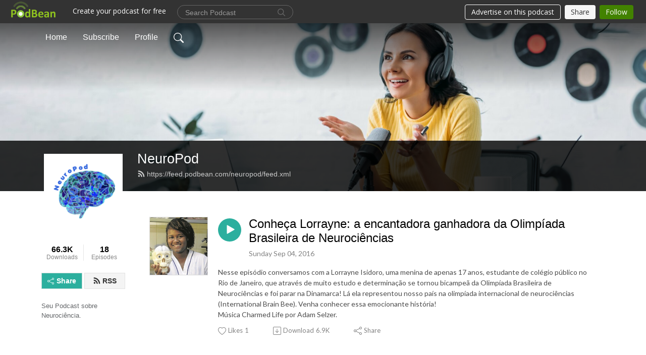

--- FILE ---
content_type: text/html; charset=UTF-8
request_url: https://neuropod.podbean.com/e/conheca-lorrayne-a-encantadora-ganhadora-da-olimpiada-brasileira-de-neurociencias/
body_size: 8577
content:
<!DOCTYPE html>
<html  data-head-attrs=""  lang="en">
<head>
  <meta charset="UTF-8">
  <meta name="viewport" content="width=device-width, initial-scale=1.0">
  <meta name="mobile-web-app-capable" content="yes">
  <meta name="apple-mobile-web-app-status-bar-style" content="black">
  <meta name="theme-color" content="#ffffff">
  <link rel="stylesheet" href="https://cdnjs.cloudflare.com/ajax/libs/twitter-bootstrap/5.0.1/css/bootstrap.min.css" integrity="sha512-Ez0cGzNzHR1tYAv56860NLspgUGuQw16GiOOp/I2LuTmpSK9xDXlgJz3XN4cnpXWDmkNBKXR/VDMTCnAaEooxA==" crossorigin="anonymous" referrerpolicy="no-referrer" />
  <link rel="preconnect" href="https://fonts.googleapis.com">
  <link rel="preconnect" href="https://fonts.gstatic.com" crossorigin>
  <script type="module" crossorigin src="https://pbcdn1.podbean.com/fs1/user-site-dist/assets/index.1ad62341.js"></script>
    <link rel="modulepreload" href="https://pbcdn1.podbean.com/fs1/user-site-dist/assets/vendor.7a484e8a.js">
    <link rel="stylesheet" href="https://pbcdn1.podbean.com/fs1/user-site-dist/assets/index.d710f70e.css">
  <link rel="manifest" href="/user-site/manifest.webmanifest" crossorigin="use-credentials"><title>Conheça Lorrayne: a encantadora ganhadora da Olimpíada Brasileira de Neurociências | NeuroPod</title><link rel="icon" href="https://neuropod.podbean.com/mf/web/8agtuh/favicon.ico"><link rel="apple-touch-icon" href="https://neuropod.podbean.com/mf/web/8agtuh/favicon.ico"><meta property="og:title" content="Conheça Lorrayne: a encantadora ganhadora da Olimpíada Brasileira de Neurociências | NeuroPod"><meta property="og:image" content="https://d2bwo9zemjwxh5.cloudfront.net/ep-logo/pbblog973839/lorrayne_1200x628.jpg?s=450e8df7bdc8e15bc008fab4b91009d2&amp;e=jpg"><meta property="og:type" content="article"><meta property="og:url" content="https://neuropod.podbean.com/e/conheca-lorrayne-a-encantadora-ganhadora-da-olimpiada-brasileira-de-neurociencias/"><meta property="og:description" content="Nesse episódio conversamos com a Lorrayne Isidoro, uma menina de apenas 17 anos, estudante de colégio público no Rio de Janeiro, que através de muito estudo e determinação se tornou bicampeã da Olimpíada Brasileira de Neurociências e foi parar na Dinamarca! Lá ela representou nosso país na olimpíada internacional de neurociências (International Brain Bee). Venha conhecer essa emocionante história!
Música Charmed Life por Adam Selzer."><meta name="description" content="Nesse episódio conversamos com a Lorrayne Isidoro, uma menina de apenas 17 anos, estudante de colégio público no Rio de Janeiro, que através de muito estudo e determinação se tornou bicampeã da Olimpíada Brasileira de Neurociências e foi parar na Dinamarca! Lá ela representou nosso país na olimpíada internacional de neurociências (International Brain Bee). Venha conhecer essa emocionante história!
Música Charmed Life por Adam Selzer."><meta name="twitter:card" content="player"><meta name="twitter:site" content="@podbeancom"><meta name="twitter:url" content="https://neuropod.podbean.com/e/conheca-lorrayne-a-encantadora-ganhadora-da-olimpiada-brasileira-de-neurociencias/"><meta name="twitter:title" content="Conheça Lorrayne: a encantadora ganhadora da Olimpíada Brasileira de Neurociências | NeuroPod"><meta name="twitter:description" content="Nesse episódio conversamos com a Lorrayne Isidoro, uma menina de apenas 17 anos, estudante de colégio público no Rio de Janeiro, que através de muito estudo e determinação se tornou bicampeã da Olimpíada Brasileira de Neurociências e foi parar na Dinamarca! Lá ela representou nosso país na olimpíada internacional de neurociências (International Brain Bee). Venha conhecer essa emocionante história!
Música Charmed Life por Adam Selzer."><meta name="twitter:image" content="https://d2bwo9zemjwxh5.cloudfront.net/ep-logo/pbblog973839/lorrayne_1200x628.jpg?s=450e8df7bdc8e15bc008fab4b91009d2&amp;e=jpg"><meta name="twitter:player" content="https://www.podbean.com/player-v2/?i=ud3pv-6258ce&amp;square=1"><meta name="twitter:player:width" content="420"><meta name="twitter:player:height" content="420"><meta http-equiv="Content-Type" content="text/html; charset=UTF-8"><meta http-equiv="Content-Language" content="en-us"><meta name="generator" content="Podbean 3.2"><meta name="viewport" content="width=device-width, user-scalable=no, initial-scale=1.0, minimum-scale=1.0, maximum-scale=1.0"><meta name="author" content="PodBean Development"><meta name="Copyright" content="PodBean"><meta name="HandheldFriendly" content="True"><meta name="MobileOptimized" content="MobileOptimized"><meta name="robots" content="all"><meta name="twitter:app:id:googleplay" content="com.podbean.app.podcast"><meta name="twitter:app:id:ipad" content="973361050"><meta name="twitter:app:id:iphone" content="973361050"><meta name="twitter:app:name:googleplay" content="Podbean"><meta name="twitter:app:name:ipad" content="Podbean"><meta name="twitter:app:name:iphone" content="Podbean"><script type="text/javascript">
  (function(i,s,o,g,r,a,m){i['GoogleAnalyticsObject']=r;i[r]=i[r]||function(){
  (i[r].q=i[r].q||[]).push(arguments)},i[r].l=1*new Date();a=s.createElement(o),
  m=s.getElementsByTagName(o)[0];a.async=1;a.src=g;m.parentNode.insertBefore(a,m)
  })(window,document,'script','https://www.google-analytics.com/analytics.js','ga');

  ga('create', 'UA-83799183-1', 'auto');
  ga('send', 'pageview');

</script><script type="application/ld+json">{"@context":"https://schema.org/","@type":"PodcastEpisode","url":"/e/conheca-lorrayne-a-encantadora-ganhadora-da-olimpiada-brasileira-de-neurociencias/","name":"Conheça Lorrayne: a encantadora ganhadora da Olimpíada Brasileira de Neurociências","datePublished":"2016-09-04","description":"Nesse episódio conversamos com a Lorrayne Isidoro, uma menina de apenas 17 anos, estudante de colégio público no Rio de Janeiro, que através de muito estudo e determinação se tornou bicampeã da Olimpíada Brasileira de Neurociências e foi parar na Dinamarca! Lá ela representou nosso país na olimpíada internacional de neurociências (International Brain Bee). Venha conhecer essa emocionante história!\nMúsica Charmed Life por Adam Selzer.","associatedMedia":{"@type":"MediaObject","contentUrl":"https://mcdn.podbean.com/mf/web/cqsr2f/_5_Entrevista_com_Lorrayne_Isidoro.mp3"},"partOfSeries":{"@type":"PodcastSeries","name":"NeuroPod","url":"https://neuropod.podbean.com"}}</script><link type="application/rss+xml" rel="alternate" href="https://feed.podbean.com/neuropod/feed.xml" title="NeuroPod"><link rel="canonical" href="https://neuropod.podbean.com/e/conheca-lorrayne-a-encantadora-ganhadora-da-olimpiada-brasileira-de-neurociencias/"><meta name="head:count" content="36"><link rel="modulepreload" crossorigin href="https://pbcdn1.podbean.com/fs1/user-site-dist/assets/episode.b821da30.js"><link rel="stylesheet" href="https://pbcdn1.podbean.com/fs1/user-site-dist/assets/episode.6d6d54b9.css"><link rel="modulepreload" crossorigin href="https://pbcdn1.podbean.com/fs1/user-site-dist/assets/HomeHeader.500f78d5.js"><link rel="stylesheet" href="https://pbcdn1.podbean.com/fs1/user-site-dist/assets/HomeHeader.f51f4f51.css"><link rel="modulepreload" crossorigin href="https://pbcdn1.podbean.com/fs1/user-site-dist/assets/HeadEpisode.60975439.js"><link rel="stylesheet" href="https://pbcdn1.podbean.com/fs1/user-site-dist/assets/HeadEpisode.72529506.css">
</head>
<body  data-head-attrs="" >
  <div id="app" data-server-rendered="true"><div class="main-page main-style-light" style="--font:Helvetica;--secondaryFont:Lato,Helvetica,Arial,Verdana,sans-serif;--playerColor:#2baf9e;--playerColorRGB:43,175,158;--homeHeaderTextColor:#ffffff;"><!----><div loginurl="https://www.podbean.com/site/user/login?return=https%253A%252F%252Fneuropod.podbean.com%252Fe%252Fconheca-lorrayne-a-encantadora-ganhadora-da-olimpiada-brasileira-de-neurociencias%252F&amp;rts=58e0c2c199c4876a22228cfc254791dc04e09232" postname="conheca-lorrayne-a-encantadora-ganhadora-da-olimpiada-brasileira-de-neurociencias"><div class="theme-frontrow3 episode-detail d-flex flex-column h-100 navigation-transparent"><!--[--><div class="cc-navigation1 navigation" style="--navigationFontColor:#FFFFFF;--navigationBackgroundColor:#000000;"><nav class="navbar navbar-expand-lg"><div class="container justify-content-center"><div style="" class="nav-item search-icon list-unstyled"><button class="btn bg-transparent d-black d-lg-none border-0 nav-link text-dark px-2" type="button" title="Search"><svg xmlns="http://www.w3.org/2000/svg" width="20" height="20" fill="currentColor" class="bi bi-search" viewbox="0 0 16 16"><path d="M11.742 10.344a6.5 6.5 0 1 0-1.397 1.398h-.001c.03.04.062.078.098.115l3.85 3.85a1 1 0 0 0 1.415-1.414l-3.85-3.85a1.007 1.007 0 0 0-.115-.1zM12 6.5a5.5 5.5 0 1 1-11 0 5.5 5.5 0 0 1 11 0z"></path></svg></button></div><div class="h-search" style="display:none;"><input class="form-control shadow-sm rounded-pill border-0" title="Search" value="" type="text" placeholder="Search"><button type="button" class="btn bg-transparent border-0">Cancel</button></div><button class="navbar-toggler px-2" type="button" title="Navbar toggle" data-bs-toggle="collapse" data-bs-target="#navbarNav" aria-controls="navbarNav" aria-expanded="false" aria-label="Toggle navigation"><svg xmlns="http://www.w3.org/2000/svg" width="28" height="28" fill="currentColor" class="bi bi-list" viewbox="0 0 16 16"><path fill-rule="evenodd" d="M2.5 12a.5.5 0 0 1 .5-.5h10a.5.5 0 0 1 0 1H3a.5.5 0 0 1-.5-.5zm0-4a.5.5 0 0 1 .5-.5h10a.5.5 0 0 1 0 1H3a.5.5 0 0 1-.5-.5zm0-4a.5.5 0 0 1 .5-.5h10a.5.5 0 0 1 0 1H3a.5.5 0 0 1-.5-.5z"></path></svg></button><div class="collapse navbar-collapse" id="navbarNav"><ul class="navbar-nav" style=""><!--[--><li class="nav-item"><!--[--><a href="/" class="nav-link"><!--[-->Home<!--]--></a><!--]--></li><li class="nav-item"><!--[--><a target="_blank" rel="noopener noreferrer" class="nav-link" active-class="active" href="https://www.podbean.com/site/podcatcher/index/blog/g2aWbFk8uG0"><!--[-->Subscribe<!--]--></a><!--]--></li><li class="nav-item"><!--[--><a target="_blank" rel="noopener noreferrer" class="nav-link" active-class="active" href="https://www.podbean.com/user-yyDpGsg1uYv"><!--[-->Profile<!--]--></a><!--]--></li><!--]--><!--[--><li style="" class="nav-item search-icon"><button class="btn bg-transparent border-0 nav-link" type="button" title="Search"><svg xmlns="http://www.w3.org/2000/svg" width="20" height="20" fill="currentColor" class="bi bi-search" viewbox="0 0 16 16"><path d="M11.742 10.344a6.5 6.5 0 1 0-1.397 1.398h-.001c.03.04.062.078.098.115l3.85 3.85a1 1 0 0 0 1.415-1.414l-3.85-3.85a1.007 1.007 0 0 0-.115-.1zM12 6.5a5.5 5.5 0 1 1-11 0 5.5 5.5 0 0 1 11 0z"></path></svg></button></li><!--]--></ul></div></div></nav></div><!----><!--]--><div class="common-content flex-shrink-0"><!--[--><!----><div class="cc-top-content home-header-bg"><div class="cover-panel"><div class="img"><img src="https://pbcdn1.podbean.com/fs1/user-site-dist/assets/frontrow3-banner-lignht.jpg" alt="NeuroPod"></div></div><div class="navbar-bg-mask"></div><div class="podcast-title-bg"><div class="container"><div class="row"><div class="col-12 col-lg-3 col-xl-2 d-none d-lg-block"> </div><div class="col-12 col-lg-9 col-xl-10"><div class="podcast-feed"><h1 class="text-break mb-md-1"><a href="/" class=""><!--[-->NeuroPod<!--]--></a></h1><p class="feed-link mb-2"><a class="text-decoration-none" href="https://feed.podbean.com/neuropod/feed.xml"><svg t="1625731275538" class="icon icon-rss" fill="currentColor" viewbox="0 0 1024 1024" version="1.1" xmlns="http://www.w3.org/2000/svg" p-id="11610" width="16" height="16"><path d="M329.143 768q0 45.714-32 77.714t-77.714 32-77.715-32-32-77.714 32-77.714 77.715-32 77.714 32 32 77.714z m292.571 70.286q1.143 16-9.714 27.428-10.286 12-26.857 12H508q-14.286 0-24.571-9.428T472 844.57q-12.571-130.857-105.429-223.714T142.857 515.43q-14.286-1.143-23.714-11.429t-9.429-24.571v-77.143q0-16.572 12-26.857 9.715-9.715 24.572-9.715h2.857q91.428 7.429 174.857 46T472 515.43q65.143 64.571 103.714 148t46 174.857z m292.572 1.143q1.143 15.428-10.286 26.857-10.286 11.428-26.286 11.428H796q-14.857 0-25.429-10T759.43 843.43Q752.57 720.57 701.714 610T569.43 418t-192-132.286T144 227.43q-14.286-0.572-24.286-11.143t-10-24.857v-81.715q0-16 11.429-26.285 10.286-10.286 25.143-10.286H148q149.714 7.428 286.571 68.571t243.143 168q106.857 106.286 168 243.143t68.572 286.572z" p-id="11611"></path></svg> https://feed.podbean.com/neuropod/feed.xml</a></p></div></div></div></div></div></div><!--]--><div class="container"><div class="row"><div class="col-12 col-lg-3 col-xl-2"><div class="left-side-panel"><div class="side-panel-content"><div class="text-center"><img class="podcast-logo" src="https://pbcdn1.podbean.com/imglogo/image-logo/973839/NeuroPod_Perfilitunes.jpg" alt="NeuroPod"></div><div class="download-episodes d-flex justify-content-around pt-4"><div class="download-data text-center"><p title="66280" class="number fw-bold mb-0">66.3K</p><p class="data-title fs-12 mb-0">Downloads</p></div><div class="line"></div><div class="episode-data text-center"><p title="18" class="number fw-bold mb-0">18</p><p class="data-title fs-12 mb-0">Episodes</p></div></div><div class="row gx-1 share-rss justify-content-between pt-4"><div class="col"><a class="btn btn-share fs-14 fw-bolder text-white" href="javascript:void(0);"><svg xmlns="http://www.w3.org/2000/svg" width="16" height="16" fill="currentColor" class="bi bi-share" viewbox="0 0 16 16"><path d="M13.5 1a1.5 1.5 0 1 0 0 3 1.5 1.5 0 0 0 0-3zM11 2.5a2.5 2.5 0 1 1 .603 1.628l-6.718 3.12a2.499 2.499 0 0 1 0 1.504l6.718 3.12a2.5 2.5 0 1 1-.488.876l-6.718-3.12a2.5 2.5 0 1 1 0-3.256l6.718-3.12A2.5 2.5 0 0 1 11 2.5zm-8.5 4a1.5 1.5 0 1 0 0 3 1.5 1.5 0 0 0 0-3zm11 5.5a1.5 1.5 0 1 0 0 3 1.5 1.5 0 0 0 0-3z"></path></svg> Share</a></div><div class="col"><a class="btn btn-rss fs-14 fw-bolder" href="https://www.podbean.com/site/podcatcher/index/blog/g2aWbFk8uG0"><svg t="1625731275538" class="icon icon-rss" fill="currentColor" viewbox="0 0 1024 1024" version="1.1" xmlns="http://www.w3.org/2000/svg" p-id="11610" width="16" height="16"><path d="M329.143 768q0 45.714-32 77.714t-77.714 32-77.715-32-32-77.714 32-77.714 77.715-32 77.714 32 32 77.714z m292.571 70.286q1.143 16-9.714 27.428-10.286 12-26.857 12H508q-14.286 0-24.571-9.428T472 844.57q-12.571-130.857-105.429-223.714T142.857 515.43q-14.286-1.143-23.714-11.429t-9.429-24.571v-77.143q0-16.572 12-26.857 9.715-9.715 24.572-9.715h2.857q91.428 7.429 174.857 46T472 515.43q65.143 64.571 103.714 148t46 174.857z m292.572 1.143q1.143 15.428-10.286 26.857-10.286 11.428-26.286 11.428H796q-14.857 0-25.429-10T759.43 843.43Q752.57 720.57 701.714 610T569.43 418t-192-132.286T144 227.43q-14.286-0.572-24.286-11.143t-10-24.857v-81.715q0-16 11.429-26.285 10.286-10.286 25.143-10.286H148q149.714 7.428 286.571 68.571t243.143 168q106.857 106.286 168 243.143t68.572 286.572z" p-id="11611"></path></svg> RSS</a></div></div><p class="podcast-description fs-13 pt-4 pb-lg-5" style="">Seu Podcast sobre Neurociência.</p></div></div></div><div class="col-12 col-lg-9 col-xl-10"><!----><!--[--><!----><div><div class="container list-container"><!--[--><h2 class="text-center cc-episode-title">Episodes</h2><!--]--><div class="episode-list-type-list row row-cols-1 row-cols-md-4 pt-4 g-4 mt-0 episode-content cc-episode-list"><!--[--><div class="col6 mt-0 card bg-transparent border-0 d-md-flex list"><div class="episode-logo position-relative" href="javascript:void(0)"><div class="e-logo"><img class="object-fit-cover" width="300" height="300" alt="Conheça Lorrayne: a encantadora ganhadora da Olimpíada Brasileira de Neurociências" src="https://pbcdn1.podbean.com/imglogo/ep-logo/pbblog973839/lorrayne.jpg" loading="lazy"></div><p class="e-l-date"><!----><span class="episode-date">Sunday Sep 04, 2016</span></p><div class="hover-bg"></div><div class="play-bg position-absolute d-flex align-items-center justify-content-center"><button type="button" class="btn btn-link play-button" title="Play Conheça Lorrayne: a encantadora ganhadora da Olimpíada Brasileira de Neurociências"><span class="play-button-bg"><svg t="1622017593702" class="icon icon-play" fill="currentColor" viewbox="0 0 1024 1024" version="1.1" xmlns="http://www.w3.org/2000/svg" p-id="12170" width="30" height="30"><path d="M844.704269 475.730473L222.284513 116.380385a43.342807 43.342807 0 0 0-65.025048 37.548353v718.692951a43.335582 43.335582 0 0 0 65.025048 37.541128l622.412531-359.342864a43.357257 43.357257 0 0 0 0.007225-75.08948z" fill="" p-id="12171"></path></svg></span></button></div></div><div class="card-body position-relative"><div class="card-body-button-title"><button type="button" class="btn btn-link play-button e-r-play-button" title="Play Conheça Lorrayne: a encantadora ganhadora da Olimpíada Brasileira de Neurociências"><span class="play-button-bg"><svg t="1622017593702" class="icon icon-play" fill="currentColor" viewbox="0 0 1024 1024" version="1.1" xmlns="http://www.w3.org/2000/svg" p-id="12170" width="30" height="30"><path d="M844.704269 475.730473L222.284513 116.380385a43.342807 43.342807 0 0 0-65.025048 37.548353v718.692951a43.335582 43.335582 0 0 0 65.025048 37.541128l622.412531-359.342864a43.357257 43.357257 0 0 0 0.007225-75.08948z" fill="" p-id="12171"></path></svg></span></button><div class="right-title-date"><h2 class="card-title e-title text-truncate"><a aria-current="page" href="/e/conheca-lorrayne-a-encantadora-ganhadora-da-olimpiada-brasileira-de-neurociencias/" class="router-link-active router-link-exact-active text-decoration-none text-truncate"><!--[-->Conheça Lorrayne: a encantadora ganhadora da Olimpíada Brasileira de Neurociências<!--]--></a></h2><p class="r-t-date text-gray"><!----><span class="episode-date">Sunday Sep 04, 2016</span></p></div></div><p class="e-date text-gray"><!----><span class="episode-date">Sunday Sep 04, 2016</span></p><div class="episode-description"><p class="e-description text-two-line card-text">Nesse episódio conversamos com a Lorrayne Isidoro, uma menina de apenas 17 anos, estudante de colégio público no Rio de Janeiro, que através de muito estudo e determinação se tornou bicampeã da Olimpíada Brasileira de Neurociências e foi parar na Dinamarca! Lá ela representou nosso país na olimpíada internacional de neurociências (International Brain Bee). Venha conhecer essa emocionante história!
<br /><div>Música Charmed Life por Adam Selzer.</div></p></div><div class="cc-post-toolbar"><ul class="list-unstyled d-flex mb-0 row gx-5 p-0"><li class="col-auto"><button class="border-0 p-0 bg-transparent row gx-1 align-items-center" title="Likes"><svg xmlns="http://www.w3.org/2000/svg" width="16" height="16" fill="currentColor" class="bi bi-heart col-auto icon-like" viewbox="0 0 16 16"><path d="m8 2.748-.717-.737C5.6.281 2.514.878 1.4 3.053c-.523 1.023-.641 2.5.314 4.385.92 1.815 2.834 3.989 6.286 6.357 3.452-2.368 5.365-4.542 6.286-6.357.955-1.886.838-3.362.314-4.385C13.486.878 10.4.28 8.717 2.01L8 2.748zM8 15C-7.333 4.868 3.279-3.04 7.824 1.143c.06.055.119.112.176.171a3.12 3.12 0 0 1 .176-.17C12.72-3.042 23.333 4.867 8 15z"></path></svg><span class="text-gray col-auto item-name">Likes</span><span class="text-gray col-auto">1</span></button></li><li class="col-auto"><a class="border-0 p-0 bg-transparent row gx-1 align-items-center" href="https://www.podbean.com/media/share/pb-ud3pv-6258ce?download=1" target="_blank" title="Download"><svg xmlns="http://www.w3.org/2000/svg" width="16" height="16" fill="currentColor" class="bi bi-arrow-down-square col-auto" viewbox="0 0 16 16"><path fill-rule="evenodd" d="M15 2a1 1 0 0 0-1-1H2a1 1 0 0 0-1 1v12a1 1 0 0 0 1 1h12a1 1 0 0 0 1-1V2zM0 2a2 2 0 0 1 2-2h12a2 2 0 0 1 2 2v12a2 2 0 0 1-2 2H2a2 2 0 0 1-2-2V2zm8.5 2.5a.5.5 0 0 0-1 0v5.793L5.354 8.146a.5.5 0 1 0-.708.708l3 3a.5.5 0 0 0 .708 0l3-3a.5.5 0 0 0-.708-.708L8.5 10.293V4.5z"></path></svg><span class="text-gray col-auto item-name">Download</span><span class="text-gray col-auto">6.9K</span></a></li><li class="col-auto"><button class="border-0 p-0 bg-transparent row gx-1 align-items-center" title="Share" data-bs-toggle="modal" data-bs-target="#shareModal"><svg xmlns="http://www.w3.org/2000/svg" width="16" height="16" fill="currentColor" class="bi bi-share col-auto" viewbox="0 0 16 16"><path d="M13.5 1a1.5 1.5 0 1 0 0 3 1.5 1.5 0 0 0 0-3zM11 2.5a2.5 2.5 0 1 1 .603 1.628l-6.718 3.12a2.499 2.499 0 0 1 0 1.504l6.718 3.12a2.5 2.5 0 1 1-.488.876l-6.718-3.12a2.5 2.5 0 1 1 0-3.256l6.718-3.12A2.5 2.5 0 0 1 11 2.5zm-8.5 4a1.5 1.5 0 1 0 0 3 1.5 1.5 0 0 0 0-3zm11 5.5a1.5 1.5 0 1 0 0 3 1.5 1.5 0 0 0 0-3z"></path></svg><span class="text-gray item-name col-auto">Share</span></button></li></ul></div></div></div><!--]--></div><!----></div></div><!--]--><!----><div class="episode-detail-bottom container"><div class="pb-2 pt-4"><div class="cc-comments"><div class="comment-title">Comment (0) </div><!----><div class="content empty-content text-center"><svg xmlns="http://www.w3.org/2000/svg" width="16" height="16" fill="currentColor" class="bi bi-chat-left-text" viewbox="0 0 16 16"><path d="M14 1a1 1 0 0 1 1 1v8a1 1 0 0 1-1 1H4.414A2 2 0 0 0 3 11.586l-2 2V2a1 1 0 0 1 1-1h12zM2 0a2 2 0 0 0-2 2v12.793a.5.5 0 0 0 .854.353l2.853-2.853A1 1 0 0 1 4.414 12H14a2 2 0 0 0 2-2V2a2 2 0 0 0-2-2H2z"></path><path d="M3 3.5a.5.5 0 0 1 .5-.5h9a.5.5 0 0 1 0 1h-9a.5.5 0 0 1-.5-.5zM3 6a.5.5 0 0 1 .5-.5h9a.5.5 0 0 1 0 1h-9A.5.5 0 0 1 3 6zm0 2.5a.5.5 0 0 1 .5-.5h5a.5.5 0 0 1 0 1h-5a.5.5 0 0 1-.5-.5z"></path></svg><p class="pt-3">No comments yet. Be the first to say something!</p></div></div></div></div></div></div></div></div><!--[--><footer class="cc-footer1 footer mt-auto" style="--footerFontColor:#ffffff;--footerBackgroundColor:#000000;"><div class="container p-0 d-sm-flex justify-content-sm-between align-items-center flex-row-reverse"><ul class="row gx-4 social-icon-content list-unstyled d-flex justify-content-md-start justify-content-center mb-0"><!----><!----><!----><!----><!----></ul><div class="right-content"><p class="mb-0 pt-2">Copyright 2016 All rights reserved.</p><p class="by">Podcast Powered By <a href="https://www.podbean.com" target="_blank" rel="noopener noreferrer">Podbean</a></p></div></div></footer><div class="after-footer"></div><!----><!--]--></div></div><!----><!----><!----><div style="display:none;">Version: 20241125</div></div></div>

<script>window.__INITIAL_STATE__="{\"store\":{\"baseInfo\":{\"podcastTitle\":\"NeuroPod\",\"slug\":\"neuropod\",\"podcastDescription\":\"Seu Podcast sobre Neurociência.\",\"podcastLogo\":\"https:\u002F\u002Fpbcdn1.podbean.com\u002Fimglogo\u002Fimage-logo\u002F973839\u002FNeuroPod_Perfilitunes.jpg\",\"podcastShareLogo\":\"https:\u002F\u002Fd2bwo9zemjwxh5.cloudfront.net\u002Fimage-logo\u002F973839\u002FNeuroPod_Perfilitunes_1200x628.jpg?s=f6590a6a6ec64e2b9d987493cb5b4368&e=jpg\",\"podcastUrl\":\"https:\u002F\u002Fneuropod.podbean.com\",\"podcastCanSearched\":true,\"feedUrl\":\"https:\u002F\u002Ffeed.podbean.com\u002Fneuropod\u002Ffeed.xml\",\"theme\":\"frontrow3\",\"podcastDeepLink\":\"https:\u002F\u002Fwww.podbean.com\u002Fpw\u002Fpbblog-hdm2n-edc0f?from=usersite\",\"removePodbeanBranding\":\"no\",\"brandingLogo\":null,\"timeZone\":{\"timeZoneId\":26,\"gmtAdjustment\":\"GMT-02:00\",\"useDaylightTime\":1,\"value\":-2,\"text\":\"(GMT-02:00) Mid-Atlantic\",\"daylightStartTime\":\"Second Sunday Of March +2 Hours\",\"daylightEndTime\":\"First Sunday Of November +2 Hours\",\"timezone\":\"America\u002FNoronha\"},\"podcastDownloads\":66280,\"totalEpisodes\":18,\"showComments\":true,\"iOSAppDownloadLink\":null,\"customizeCssUrl\":null,\"androidAppDownloadLink\":null,\"showPostShare\":true,\"showLike\":true,\"author\":\"Fernanda Barros Aragão\",\"enableEngagementStats\":true,\"shareEmbedLink\":\"https:\u002F\u002Fadmin5.podbean.com\u002Fembed.html?id=pbblog-hdm2n-edc0f-playlist\",\"language\":\"en\",\"sensitivitySessionExpireTime\":3600,\"podcastApps\":[{\"name\":\"Apple Podcasts\",\"link\":\"https:\u002F\u002Fpodcasts.apple.com\u002Fbr\u002Fpodcast\u002Fneuropod\u002Fid1082859079\",\"image\":\"https:\u002F\u002Fpbcdn1.podbean.com\u002Ffs1\u002Fsite\u002Fimages\u002Fadmin5\u002Fapple-podcast.png\",\"title\":null},{\"name\":\"Podbean App\",\"link\":\"https:\u002F\u002Fwww.podbean.com\u002Fpw\u002Fpbblog-hdm2n-edc0f?from=usersite\",\"image\":\"https:\u002F\u002Fpbcdn1.podbean.com\u002Ffs1\u002Fsite\u002Fimages\u002Fadmin5\u002Fpodbean-app.png\",\"title\":null},{\"name\":\"Spotify\",\"link\":\"https:\u002F\u002Fopen.spotify.com\u002Fshow\u002F2fVQUWSzSvGsTRZQSMrNfJ\",\"image\":\"https:\u002F\u002Fpbcdn1.podbean.com\u002Ffs1\u002Fsite\u002Fimages\u002Fadmin5\u002Fspotify.png\",\"title\":null},{\"name\":\"Amazon Music\",\"link\":\"https:\u002F\u002Fmusic.amazon.com\u002Fpodcasts\u002F452ab22c-4378-4028-9af4-efc4df285ed8\",\"image\":\"https:\u002F\u002Fpbcdn1.podbean.com\u002Ffs1\u002Fsite\u002Fimages\u002Fadmin5\u002FAmazonMusic.png\",\"title\":null}],\"components\":{\"base\":[{\"id\":\"MainStyle\",\"val\":\"light\"},{\"id\":\"Font\",\"val\":\"Helvetica\"},{\"id\":\"SecondaryFont\",\"val\":\"Lato\"},{\"id\":\"PlayerColor\",\"val\":\"#2baf9e\"},{\"id\":\"PlayerStyle\",\"val\":\"player1\"},{\"id\":\"PlayerWave\",\"val\":\"show\"},{\"id\":\"Favicon\",\"val\":\"http:\u002F\u002Fneuropod.podbean.com\u002Fmf\u002Fweb\u002F8agtuh\u002Ffavicon.ico\"},{\"id\":\"CookiesNotice\",\"val\":\"hide\"},{\"id\":\"CookiesNoticeContent\",\"val\":\"\u003Ch4\u003ECookies Notice\u003C\u002Fh4\u003E\u003Cp\u003EThis website uses cookies to improve your experience while you navigate through the website. By using our website you agree to our use of cookies.\u003C\u002Fp\u003E\"},{\"id\":\"EpisodePageCustomizeComponent\",\"val\":\"hide\"}],\"home-header\":[{\"id\":\"HomeHeaderTextColor\",\"val\":\"#ffffff\"},{\"id\":\"BackgroundImage\",\"val\":\"\u002Fassets\u002Ffrontrow3-banner-lignht.jpg\"},{\"id\":\"BackgroundImageForMobile\",\"val\":null}],\"episode-list\":[{\"id\":\"EpisodeListType\",\"val\":\"list\"},{\"id\":\"EpisodesPerPage\",\"val\":10},{\"id\":\"EpisodeStats\",\"val\":\"show\"}],\"navigation\":[{\"id\":\"NavigationFontColor\",\"val\":\"#FFFFFF\"},{\"id\":\"NavigationBackgroundColor\",\"val\":\"#000000\"},{\"id\":\"NavigationSearch\",\"val\":\"show\"},{\"id\":\"NavigationLinks\",\"val\":[{\"id\":\"Home\",\"type\":\"Link\",\"value\":\"\u002F\",\"text\":\"Home\",\"subitems\":[]},{\"id\":\"Subscribe\",\"type\":\"Link\",\"value\":\"https:\u002F\u002Fwww.podbean.com\u002Fsite\u002Fpodcatcher\u002Findex\u002Fblog\u002Fg2aWbFk8uG0\",\"text\":\"Subscribe\",\"subitems\":[]},{\"id\":\"Profile\",\"type\":\"Link\",\"value\":\"https:\u002F\u002Fwww.podbean.com\u002Fuser-yyDpGsg1uYv\",\"text\":\"Profile\",\"subitems\":[]}]}],\"footer\":[{\"id\":\"FooterType\",\"val\":\"Footer1\"},{\"id\":\"FooterFontColor\",\"val\":\"#ffffff\"},{\"id\":\"FooterBackgroundColor\",\"val\":\"#000000\"},{\"id\":\"FooterCopyright\",\"val\":\"Copyright 2016 All rights reserved.\"},{\"id\":\"SocialMediaLinks\",\"val\":{\"facebook_username\":\"\",\"twitter_username\":\"\",\"instagram_username\":\"\",\"youtube_username\":\"\",\"linkedin_username\":\"\"}}],\"customize-container1\":[],\"customize-container2\":[]},\"allLinks\":[],\"mainStylesDefaultSettings\":null,\"defaultCustomizeComponents\":null,\"scripts\":[\"\\r\\n  (function(i,s,o,g,r,a,m){i['GoogleAnalyticsObject']=r;i[r]=i[r]||function(){\\r\\n  (i[r].q=i[r].q||[]).push(arguments)},i[r].l=1*new Date();a=s.createElement(o),\\r\\n  m=s.getElementsByTagName(o)[0];a.async=1;a.src=g;m.parentNode.insertBefore(a,m)\\r\\n  })(window,document,'script','https:\u002F\u002Fwww.google-analytics.com\u002Fanalytics.js','ga');\\r\\n\\r\\n  ga('create', 'UA-83799183-1', 'auto');\\r\\n  ga('send', 'pageview');\\r\\n\\r\\n\"],\"metas\":null,\"appConfig\":{\"package\":\"com.podbean.app.podcast\",\"app_store_id\":973361050,\"app_name\":\"Podbean\",\"scheme\":\"podbean\"},\"customizeCss\":null,\"canEditCss\":null,\"enableJsCodeInCustomizeContent\":false,\"enabledIframeCodeInCustomizeContent\":true,\"sectionMaxCount\":10,\"enableEditorLink\":true,\"enableEditCookiesNotice\":true,\"siteRedirectToFeed\":false,\"podcatcherRssUrl\":\"https:\u002F\u002Fwww.podbean.com\u002Fsite\u002Fpodcatcher\u002Findex\u002Fblog\u002Fg2aWbFk8uG0\",\"showFeed\":true,\"showTopBar\":true,\"enableWebSiteLike\":true,\"organizationName\":null,\"organizationPageLink\":null},\"backToListUrl\":\"\u002F\",\"tinymceLoaded\":false,\"listEpisodes\":[],\"userLikedEpisodes\":[],\"userLikeCheckedEpisodes\":[],\"topBarIframeLoaded\":false,\"listTotalCount\":0,\"listTotalPage\":0,\"listPage\":0,\"listType\":\"all\",\"listValue\":\"\",\"listName\":\"\",\"pageLoading\":false,\"apiBaseUrl\":\"https:\u002F\u002Fneuropod.podbean.com\",\"apiV2BaseUrl\":\"\",\"apiCommonParams\":{\"t\":\"696f5c69\",\"clientSignature\":\"414638b47b79c965314edeaa75ed6a1a\",\"u\":null,\"customizing\":null},\"apiCommonHeaders\":{},\"comments\":[],\"commentsTotalCount\":0,\"commentsTotalPage\":0,\"commentsPage\":1,\"commentEpisodeId\":\"pb6445262-ud3pv\",\"episode\":{\"id\":\"pb6445262\",\"idTag\":\"ud3pv\",\"title\":\"Conheça Lorrayne: a encantadora ganhadora da Olimpíada Brasileira de Neurociências\",\"logo\":\"https:\u002F\u002Fpbcdn1.podbean.com\u002Fimglogo\u002Fep-logo\u002Fpbblog973839\u002Florrayne.jpg\",\"shareLogo\":\"https:\u002F\u002Fd2bwo9zemjwxh5.cloudfront.net\u002Fep-logo\u002Fpbblog973839\u002Florrayne_1200x628.jpg?s=450e8df7bdc8e15bc008fab4b91009d2&e=jpg\",\"largeLogo\":\"https:\u002F\u002Fpbcdn1.podbean.com\u002Fimglogo\u002Fep-logo\u002Fpbblog973839\u002Florrayne.jpg\",\"previewContent\":null,\"content\":\"Nesse episódio conversamos com a Lorrayne Isidoro, uma menina de apenas 17 anos, estudante de colégio público no Rio de Janeiro, que através de muito estudo e determinação se tornou bicampeã da Olimpíada Brasileira de Neurociências e foi parar na Dinamarca! Lá ela representou nosso país na olimpíada internacional de neurociências (International Brain Bee). Venha conhecer essa emocionante história!\\n\u003Cbr \u002F\u003E\u003Cdiv\u003EMúsica Charmed Life por Adam Selzer.\u003C\u002Fdiv\u003E\",\"publishTimestamp\":1472952169,\"duration\":1593,\"mediaUrl\":\"https:\u002F\u002Fmcdn.podbean.com\u002Fmf\u002Fweb\u002Fcqsr2f\u002F_5_Entrevista_com_Lorrayne_Isidoro.mp3\",\"mediaType\":\"audio\u002Fmpeg\",\"shareLink\":\"https:\u002F\u002Fadmin5.podbean.com\u002Fembed.html?id=pb-ud3pv-6258ce\",\"likedCount\":1,\"deepLink\":\"https:\u002F\u002Fwww.podbean.com\u002Few\u002Fpb-ud3pv-6258ce\",\"transcriptUrl\":null,\"permalink\":\"\u002Fe\u002Fconheca-lorrayne-a-encantadora-ganhadora-da-olimpiada-brasileira-de-neurociencias\u002F\",\"downloadLink\":\"https:\u002F\u002Fwww.podbean.com\u002Fmedia\u002Fshare\u002Fpb-ud3pv-6258ce?download=1\",\"fallbackResource\":null,\"fallbackResourceMimetype\":null,\"downloadCount\":6927,\"status\":\"publish\",\"hasMoreContent\":false,\"chaptersUrl\":null,\"explicit\":false},\"episodeShareLink\":null,\"deepLink\":\"https:\u002F\u002Fwww.podbean.com\u002Few\u002Fpb-ud3pv-6258ce\",\"playlist\":{\"episodes\":[],\"current\":0,\"start\":0,\"stop\":0,\"playing\":true,\"playerLoading\":true,\"playbackRate\":1,\"playbackRateIndex\":1,\"volume\":1},\"toasts\":[],\"confirm\":null,\"customizeEditorFormZIndex\":999,\"lastRequestTime\":null,\"validateChangesOnBeforeunload\":true,\"windowWidth\":1000,\"VITE_FS1_CDN_URL_PREFIX\":\"https:\u002F\u002Fpbcdn1.podbean.com\u002Ffs1\",\"reloadStats\":false,\"userIdEncrypted\":null,\"userProfilePicture\":null,\"username\":null,\"isVerified\":false,\"loadUserInfo\":false,\"loginUrl\":\"https:\u002F\u002Fwww.podbean.com\u002Fsite\u002Fuser\u002Flogin?return=https%253A%252F%252Fneuropod.podbean.com%252Fe%252Fconheca-lorrayne-a-encantadora-ganhadora-da-olimpiada-brasileira-de-neurociencias%252F&rts=58e0c2c199c4876a22228cfc254791dc04e09232\",\"recaptchaV3Loaded\":false,\"recaptchaV2Loaded\":false,\"likesLoaded\":false,\"commentLikeMap\":{},\"commentOffset\":0,\"widgetCommentsLoaded\":false},\"episode\":{\"id\":\"pb6445262\",\"idTag\":\"ud3pv\",\"title\":\"Conheça Lorrayne: a encantadora ganhadora da Olimpíada Brasileira de Neurociências\",\"logo\":\"https:\u002F\u002Fpbcdn1.podbean.com\u002Fimglogo\u002Fep-logo\u002Fpbblog973839\u002Florrayne.jpg\",\"shareLogo\":\"https:\u002F\u002Fd2bwo9zemjwxh5.cloudfront.net\u002Fep-logo\u002Fpbblog973839\u002Florrayne_1200x628.jpg?s=450e8df7bdc8e15bc008fab4b91009d2&e=jpg\",\"largeLogo\":\"https:\u002F\u002Fpbcdn1.podbean.com\u002Fimglogo\u002Fep-logo\u002Fpbblog973839\u002Florrayne.jpg\",\"previewContent\":null,\"content\":\"Nesse episódio conversamos com a Lorrayne Isidoro, uma menina de apenas 17 anos, estudante de colégio público no Rio de Janeiro, que através de muito estudo e determinação se tornou bicampeã da Olimpíada Brasileira de Neurociências e foi parar na Dinamarca! Lá ela representou nosso país na olimpíada internacional de neurociências (International Brain Bee). Venha conhecer essa emocionante história!\\n\u003Cbr \u002F\u003E\u003Cdiv\u003EMúsica Charmed Life por Adam Selzer.\u003C\u002Fdiv\u003E\",\"publishTimestamp\":1472952169,\"duration\":1593,\"mediaUrl\":\"https:\u002F\u002Fmcdn.podbean.com\u002Fmf\u002Fweb\u002Fcqsr2f\u002F_5_Entrevista_com_Lorrayne_Isidoro.mp3\",\"mediaType\":\"audio\u002Fmpeg\",\"shareLink\":\"https:\u002F\u002Fadmin5.podbean.com\u002Fembed.html?id=pb-ud3pv-6258ce\",\"likedCount\":1,\"deepLink\":\"https:\u002F\u002Fwww.podbean.com\u002Few\u002Fpb-ud3pv-6258ce\",\"transcriptUrl\":null,\"permalink\":\"\u002Fe\u002Fconheca-lorrayne-a-encantadora-ganhadora-da-olimpiada-brasileira-de-neurociencias\u002F\",\"downloadLink\":\"https:\u002F\u002Fwww.podbean.com\u002Fmedia\u002Fshare\u002Fpb-ud3pv-6258ce?download=1\",\"fallbackResource\":null,\"fallbackResourceMimetype\":null,\"downloadCount\":6927,\"status\":\"publish\",\"hasMoreContent\":false,\"chaptersUrl\":null,\"explicit\":false},\"loginUrl\":\"https:\u002F\u002Fwww.podbean.com\u002Fsite\u002Fuser\u002Flogin?return=https%253A%252F%252Fneuropod.podbean.com%252Fe%252Fconheca-lorrayne-a-encantadora-ganhadora-da-olimpiada-brasileira-de-neurociencias%252F&rts=58e0c2c199c4876a22228cfc254791dc04e09232\"}"</script>
  
  <script src="https://cdnjs.cloudflare.com/ajax/libs/bootstrap/5.0.2/js/bootstrap.bundle.min.js" integrity="sha512-72WD92hLs7T5FAXn3vkNZflWG6pglUDDpm87TeQmfSg8KnrymL2G30R7as4FmTwhgu9H7eSzDCX3mjitSecKnw==" crossorigin="anonymous" referrerpolicy="no-referrer"></script>
</body>
</html>
